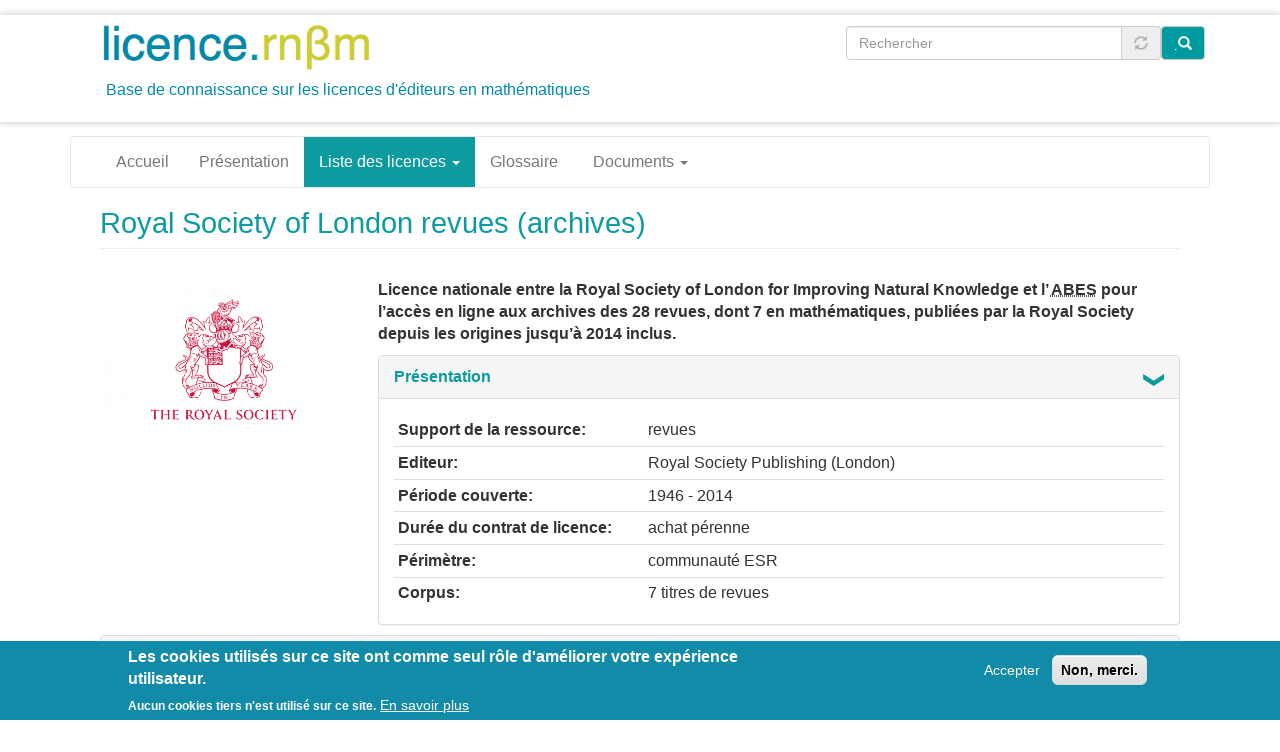

--- FILE ---
content_type: text/html; charset=UTF-8
request_url: https://licence.rnbm.org/licence/rsl-revues-istex/
body_size: 13828
content:


<!-- THEME DEBUG -->
<!-- THEME HOOK: 'html' -->
<!-- FILE NAME SUGGESTIONS:
   * html--node--518.html.twig
   * html--node--%.html.twig
   * html--node.html.twig
   x html.html.twig
-->
<!-- BEGIN OUTPUT from 'themes/contrib/bootstrap/templates/system/html.html.twig' -->
<!DOCTYPE html>
<html  lang="fr" dir="ltr" prefix="content: http://purl.org/rss/1.0/modules/content/  dc: http://purl.org/dc/terms/  foaf: http://xmlns.com/foaf/0.1/  og: http://ogp.me/ns#  rdfs: http://www.w3.org/2000/01/rdf-schema#  schema: http://schema.org/  sioc: http://rdfs.org/sioc/ns#  sioct: http://rdfs.org/sioc/types#  skos: http://www.w3.org/2004/02/skos/core#  xsd: http://www.w3.org/2001/XMLSchema# ">
  <head>
    <meta charset="utf-8" />
<link rel="canonical" href="https://licence.rnbm.org/licence/rsl-revues-istex" />
<meta name="Generator" content="Drupal 9 (https://www.drupal.org)" />
<meta name="MobileOptimized" content="width" />
<meta name="HandheldFriendly" content="true" />
<meta name="viewport" content="width=device-width, initial-scale=1.0" />
<style>div#sliding-popup, div#sliding-popup .eu-cookie-withdraw-banner, .eu-cookie-withdraw-tab {background: #118ba8} div#sliding-popup.eu-cookie-withdraw-wrapper { background: transparent; } #sliding-popup h1, #sliding-popup h2, #sliding-popup h3, #sliding-popup p, #sliding-popup label, #sliding-popup div, .eu-cookie-compliance-more-button, .eu-cookie-compliance-secondary-button, .eu-cookie-withdraw-tab { color: #ffffff;} .eu-cookie-withdraw-tab { border-color: #ffffff;}</style>
<link rel="icon" href="/sites/default/files/favicon.png" type="image/png" />

    <title>Royal Society of London revues (archives) | licence.rnßm</title>
    <link rel="stylesheet" media="all" href="/core/assets/vendor/jquery.ui/themes/base/core.css?rwv4s7" />
<link rel="stylesheet" media="all" href="/core/assets/vendor/jquery.ui/themes/base/autocomplete.css?rwv4s7" />
<link rel="stylesheet" media="all" href="/core/assets/vendor/jquery.ui/themes/base/menu.css?rwv4s7" />
<link rel="stylesheet" media="all" href="/core/modules/system/css/components/align.module.css?rwv4s7" />
<link rel="stylesheet" media="all" href="/core/modules/system/css/components/fieldgroup.module.css?rwv4s7" />
<link rel="stylesheet" media="all" href="/core/modules/system/css/components/container-inline.module.css?rwv4s7" />
<link rel="stylesheet" media="all" href="/core/modules/system/css/components/clearfix.module.css?rwv4s7" />
<link rel="stylesheet" media="all" href="/core/modules/system/css/components/details.module.css?rwv4s7" />
<link rel="stylesheet" media="all" href="/core/modules/system/css/components/hidden.module.css?rwv4s7" />
<link rel="stylesheet" media="all" href="/core/modules/system/css/components/item-list.module.css?rwv4s7" />
<link rel="stylesheet" media="all" href="/core/modules/system/css/components/js.module.css?rwv4s7" />
<link rel="stylesheet" media="all" href="/core/modules/system/css/components/nowrap.module.css?rwv4s7" />
<link rel="stylesheet" media="all" href="/core/modules/system/css/components/position-container.module.css?rwv4s7" />
<link rel="stylesheet" media="all" href="/core/modules/system/css/components/progress.module.css?rwv4s7" />
<link rel="stylesheet" media="all" href="/core/modules/system/css/components/reset-appearance.module.css?rwv4s7" />
<link rel="stylesheet" media="all" href="/core/modules/system/css/components/resize.module.css?rwv4s7" />
<link rel="stylesheet" media="all" href="/core/modules/system/css/components/sticky-header.module.css?rwv4s7" />
<link rel="stylesheet" media="all" href="/core/modules/system/css/components/system-status-counter.css?rwv4s7" />
<link rel="stylesheet" media="all" href="/core/modules/system/css/components/system-status-report-counters.css?rwv4s7" />
<link rel="stylesheet" media="all" href="/core/modules/system/css/components/system-status-report-general-info.css?rwv4s7" />
<link rel="stylesheet" media="all" href="/core/modules/system/css/components/tablesort.module.css?rwv4s7" />
<link rel="stylesheet" media="all" href="/core/modules/system/css/components/tree-child.module.css?rwv4s7" />
<link rel="stylesheet" media="all" href="/modules/contrib/eu_cookie_compliance/css/eu_cookie_compliance.css?rwv4s7" />
<link rel="stylesheet" media="all" href="/core/assets/vendor/jquery.ui/themes/base/theme.css?rwv4s7" />
<link rel="stylesheet" media="all" href="/modules/contrib/extlink/extlink.css?rwv4s7" />
<link rel="stylesheet" media="all" href="/modules/contrib/search_api_autocomplete/css/search_api_autocomplete.css?rwv4s7" />
<link rel="stylesheet" media="all" href="https://cdn.jsdelivr.net/npm/bootstrap@3.4.1/dist/css/bootstrap.css" integrity="sha256-0XAFLBbK7DgQ8t7mRWU5BF2OMm9tjtfH945Z7TTeNIo=" crossorigin="anonymous" />
<link rel="stylesheet" media="all" href="https://cdn.jsdelivr.net/npm/@unicorn-fail/drupal-bootstrap-styles@0.0.2/dist/3.4.0/8.x-3.x/drupal-bootstrap.css" integrity="sha512-j4mdyNbQqqp+6Q/HtootpbGoc2ZX0C/ktbXnauPFEz7A457PB6le79qasOBVcrSrOBtGAm0aVU2SOKFzBl6RhA==" crossorigin="anonymous" />
<link rel="stylesheet" media="all" href="/themes/contrib/licencernbm/css/style.css?rwv4s7" />

    <script src="/core/assets/vendor/modernizr/modernizr.min.js?v=3.11.7"></script>
<script src="/core/misc/modernizr-additional-tests.js?v=3.11.7"></script>

  </head>
  <body class="path-node page-node-type-licence-contrat-test has-glyphicons">
    <a href="#main-content" class="visually-hidden focusable skip-link">
      Aller au contenu principal
    </a>
    
    

<!-- THEME DEBUG -->
<!-- THEME HOOK: 'off_canvas_page_wrapper' -->
<!-- BEGIN OUTPUT from 'core/modules/system/templates/off-canvas-page-wrapper.html.twig' -->
  <div class="dialog-off-canvas-main-canvas" data-off-canvas-main-canvas>
    

<!-- THEME DEBUG -->
<!-- THEME HOOK: 'page' -->
<!-- FILE NAME SUGGESTIONS:
   * page--node--518.html.twig
   * page--node--%.html.twig
   * page--node.html.twig
   x page.html.twig
-->
<!-- BEGIN OUTPUT from 'themes/contrib/licencernbm/templates/system/page.html.twig' -->
            	<div id="entete" class="container-fluid">
        	<div id="navbar_top" class="navbar container">
         		 

<!-- THEME DEBUG -->
<!-- THEME HOOK: 'region' -->
<!-- FILE NAME SUGGESTIONS:
   x region--navigation-top.html.twig
   * region.html.twig
-->
<!-- BEGIN OUTPUT from 'themes/contrib/licencernbm/templates/system/region--navigation-top.html.twig' -->
  <div class="region region-navigation-top row">
    

<!-- THEME DEBUG -->
<!-- THEME HOOK: 'block' -->
<!-- FILE NAME SUGGESTIONS:
   * block--licencernbm-branding.html.twig
   x block--system-branding-block.html.twig
   * block--system.html.twig
   * block.html.twig
-->
<!-- BEGIN OUTPUT from 'themes/contrib/licencernbm/templates/block/block--system-branding-block.html.twig' -->
<section class="col-md-7">
      <a class="logo navbar-btn pull-left" href="/" title="Accueil" rel="home">
      <img src="/themes/contrib/licencernbm/logo-licence_rnbm_V4_1.png" alt="Accueil" />
    </a>
          <p class="navbar-text">Base de connaissance sur les licences d'éditeurs en mathématiques</p>
  </section>

<!-- END OUTPUT from 'themes/contrib/licencernbm/templates/block/block--system-branding-block.html.twig' -->



<!-- THEME DEBUG -->
<!-- THEME HOOK: 'block' -->
<!-- FILE NAME SUGGESTIONS:
   x block--formulaireexposesearch-api-server-defaultpage-1.html.twig
   * block--views-exposed-filter-block--search-api-server-default-page-1.html.twig
   * block--views-exposed-filter-block.html.twig
   * block--views.html.twig
   * block.html.twig
-->
<!-- BEGIN OUTPUT from 'themes/contrib/licencernbm/templates/block/block--formulaireexposesearch-api-server-defaultpage-1.html.twig' -->
<section class="views-exposed-form block block-views block-views-exposed-filter-blocksearch-api-server-default-page-1 clearfix col-md-5" data-drupal-selector="views-exposed-form-search-api-server-default-page-1" id="block-formulaireexposesearch-api-server-defaultpage-1">
  
    

      

<!-- THEME DEBUG -->
<!-- THEME HOOK: 'form' -->
<!-- BEGIN OUTPUT from 'core/modules/system/templates/form.html.twig' -->
<form action="/trouver" method="get" id="views-exposed-form-search-api-server-default-page-1" accept-charset="UTF-8">
  

<!-- THEME DEBUG -->
<!-- THEME HOOK: 'views_exposed_form' -->
<!-- BEGIN OUTPUT from 'themes/contrib/bootstrap/templates/views/views-exposed-form.html.twig' -->
<div class="form--inline form-inline clearfix">
  

<!-- THEME DEBUG -->
<!-- THEME HOOK: 'form_element' -->
<!-- BEGIN OUTPUT from 'themes/contrib/bootstrap/templates/input/form-element.html.twig' -->
<div class="form-item js-form-item form-type-search-api-autocomplete js-form-type-search-api-autocomplete form-item-search-api-fulltext js-form-item-search-api-fulltext form-no-label form-group form-autocomplete">
  
  
  

<!-- THEME DEBUG -->
<!-- THEME HOOK: 'input__textfield' -->
<!-- FILE NAME SUGGESTIONS:
   * input--textfield.html.twig
   * input--form-control--textfield.html.twig
   x input--form-control.html.twig
   * input.html.twig
-->
<!-- BEGIN OUTPUT from 'themes/contrib/bootstrap/templates/input/input--form-control.html.twig' -->
<div class="input-group"><input placeholder="Rechercher" data-drupal-selector="edit-search-api-fulltext" data-search-api-autocomplete-search="search_api_server_default" class="form-autocomplete form-text form-control" data-autocomplete-path="/search_api_autocomplete/search_api_server_default?display=page_1&amp;&amp;filter=search_api_fulltext" type="text" id="edit-search-api-fulltext" name="search_api_fulltext" value="" size="30" maxlength="128" /><span class="input-group-addon"><span class="icon glyphicon glyphicon-refresh ajax-progress ajax-progress-throbber" aria-hidden="true"></span></span></div>
<!-- END OUTPUT from 'themes/contrib/bootstrap/templates/input/input--form-control.html.twig' -->



  
  
  </div>

<!-- END OUTPUT from 'themes/contrib/bootstrap/templates/input/form-element.html.twig' -->



<!-- THEME DEBUG -->
<!-- THEME HOOK: 'container' -->
<!-- BEGIN OUTPUT from 'themes/contrib/bootstrap/templates/system/container.html.twig' -->
<div data-drupal-selector="edit-actions" class="form-actions form-group js-form-wrapper form-wrapper" id="edit-actions">

<!-- THEME DEBUG -->
<!-- THEME HOOK: 'input__submit' -->
<!-- FILE NAME SUGGESTIONS:
   * input--submit.html.twig
   * input--button--submit.html.twig
   x input--button.html.twig
   * input.html.twig
-->
<!-- BEGIN OUTPUT from 'themes/contrib/bootstrap/templates/input/input--button.html.twig' -->
<button data-drupal-selector="edit-submit-search-api-server-default" class="button js-form-submit form-submit btn-default btn" type="submit" id="edit-submit-search-api-server-default" value="." name="">.</button>
<!-- END OUTPUT from 'themes/contrib/bootstrap/templates/input/input--button.html.twig' -->

</div>

<!-- END OUTPUT from 'themes/contrib/bootstrap/templates/system/container.html.twig' -->


</div>

<!-- END OUTPUT from 'themes/contrib/bootstrap/templates/views/views-exposed-form.html.twig' -->


</form>

<!-- END OUTPUT from 'core/modules/system/templates/form.html.twig' -->


  </section>


<!-- END OUTPUT from 'themes/contrib/licencernbm/templates/block/block--formulaireexposesearch-api-server-defaultpage-1.html.twig' -->


  </div>

<!-- END OUTPUT from 'themes/contrib/licencernbm/templates/system/region--navigation-top.html.twig' -->


        	</div>
	</div>
          <header class="navbar navbar-default container" id="navbar" role="banner">
            
            <div class="navbar-header">
        
                          <button type="button" class="navbar-toggle" data-toggle="collapse" data-target="#navbar-collapse">
            <span class="sr-only">Toggle navigation</span>
            <span class="icon-bar"></span>
            <span class="icon-bar"></span>
            <span class="icon-bar"></span>
          </button>
              </div>

                    <div id="navbar-collapse" class="navbar-collapse collapse">
          

<!-- THEME DEBUG -->
<!-- THEME HOOK: 'region' -->
<!-- FILE NAME SUGGESTIONS:
   * region--navigation-collapsible.html.twig
   x region.html.twig
-->
<!-- BEGIN OUTPUT from 'themes/contrib/bootstrap/templates/system/region.html.twig' -->
  <div class="region region-navigation-collapsible">
    

<!-- THEME DEBUG -->
<!-- THEME HOOK: 'block' -->
<!-- FILE NAME SUGGESTIONS:
   * block--licencernbm-main-menu.html.twig
   x block--system-menu-block--main.html.twig
   * block--system-menu-block.html.twig
   * block--system.html.twig
   * block.html.twig
-->
<!-- BEGIN OUTPUT from 'themes/contrib/bootstrap/templates/block/block--system-menu-block--main.html.twig' -->
<nav role="navigation" aria-labelledby="block-licencernbm-main-menu-menu" id="block-licencernbm-main-menu">
            <h2 class="sr-only" id="block-licencernbm-main-menu-menu">Navigation principale</h2>

      

<!-- THEME DEBUG -->
<!-- THEME HOOK: 'menu__main' -->
<!-- FILE NAME SUGGESTIONS:
   x menu--main.html.twig
   x menu--main.html.twig
   * menu.html.twig
-->
<!-- BEGIN OUTPUT from 'themes/contrib/bootstrap/templates/menu/menu--main.html.twig' -->

      <ul class="menu menu--main nav navbar-nav">
                      <li class="first">
                                        <a href="/" data-drupal-link-system-path="&lt;front&gt;">Accueil</a>
              </li>
                      <li>
                                        <a href="/presentation" title="Les objectifs du site - L&#039;équipe" data-drupal-link-system-path="node/631">Présentation</a>
              </li>
                      <li class="expanded dropdown active active-trail">
                                                                    <a href="/licence" class="dropdown-toggle active-trail" data-toggle="dropdown" data-drupal-link-system-path="licence">Liste des licences <span class="caret"></span></a>
                        <ul class="dropdown-menu">
                      <li class="active active-trail first last">
                                        <a href="/licence" class="active-trail" data-drupal-link-system-path="licence">Liste des licences</a>
              </li>
        </ul>
  
              </li>
                      <li>
                                        <a href="/glossaire" data-drupal-link-system-path="glossaire">Glossaire</a>
              </li>
                      <li class="expanded dropdown last">
                                                                    <span class="navbar-text dropdown-toggle" data-toggle="dropdown">Documents <span class="caret"></span></span>
                        <ul class="dropdown-menu">
                      <li class="first">
                                        <a href="/documents/synthese-portico" data-drupal-link-system-path="node/629">Conditions d&#039;utilisation de Portico</a>
              </li>
                      <li class="last">
                                        <a href="/documents/synthese-lockss" title="Fonctionnement d&#039;un réseau LOCKSS/CLOCKSS" data-drupal-link-system-path="node/679">Fonctionnement d&#039;un réseau LOCKSS/CLOCKSS</a>
              </li>
        </ul>
  
              </li>
        </ul>
  

<!-- END OUTPUT from 'themes/contrib/bootstrap/templates/menu/menu--main.html.twig' -->


  </nav>

<!-- END OUTPUT from 'themes/contrib/bootstrap/templates/block/block--system-menu-block--main.html.twig' -->


  </div>

<!-- END OUTPUT from 'themes/contrib/bootstrap/templates/system/region.html.twig' -->


        </div>
                </header>
  
  <div role="main" class="main-container container js-quickedit-main-content">
    <div class="row">

            
            
                  <section class="col-sm-12">

                                      <div class="highlighted">

<!-- THEME DEBUG -->
<!-- THEME HOOK: 'region' -->
<!-- FILE NAME SUGGESTIONS:
   * region--highlighted.html.twig
   x region.html.twig
-->
<!-- BEGIN OUTPUT from 'themes/contrib/bootstrap/templates/system/region.html.twig' -->
  <div class="region region-highlighted">
    

<!-- THEME DEBUG -->
<!-- THEME HOOK: 'block' -->
<!-- FILE NAME SUGGESTIONS:
   * block--licencernbm-messages.html.twig
   x block--system-messages-block.html.twig
   * block--system.html.twig
   * block.html.twig
-->
<!-- BEGIN OUTPUT from 'core/modules/system/templates/block--system-messages-block.html.twig' -->
<div data-drupal-messages-fallback class="hidden"></div>

<!-- END OUTPUT from 'core/modules/system/templates/block--system-messages-block.html.twig' -->


  </div>

<!-- END OUTPUT from 'themes/contrib/bootstrap/templates/system/region.html.twig' -->

</div>
                  
                                      

<!-- THEME DEBUG -->
<!-- THEME HOOK: 'region' -->
<!-- FILE NAME SUGGESTIONS:
   * region--help.html.twig
   x region.html.twig
-->
<!-- BEGIN OUTPUT from 'themes/contrib/bootstrap/templates/system/region.html.twig' -->

<!-- END OUTPUT from 'themes/contrib/bootstrap/templates/system/region.html.twig' -->


                  
                          <a id="main-content"></a>
          

<!-- THEME DEBUG -->
<!-- THEME HOOK: 'region' -->
<!-- FILE NAME SUGGESTIONS:
   * region--content.html.twig
   x region.html.twig
-->
<!-- BEGIN OUTPUT from 'themes/contrib/bootstrap/templates/system/region.html.twig' -->
  <div class="region region-content">
    

<!-- THEME DEBUG -->
<!-- THEME HOOK: 'block' -->
<!-- FILE NAME SUGGESTIONS:
   * block--licencernbm-page-title.html.twig
   x block--page-title-block.html.twig
   * block--core.html.twig
   * block.html.twig
-->
<!-- BEGIN OUTPUT from 'themes/contrib/bootstrap/templates/block/block--page-title-block.html.twig' -->
  

<!-- THEME DEBUG -->
<!-- THEME HOOK: 'page_title' -->
<!-- BEGIN OUTPUT from 'themes/contrib/bootstrap/templates/system/page-title.html.twig' -->
  <h1 class="page-header">

<!-- THEME DEBUG -->
<!-- THEME HOOK: 'field' -->
<!-- FILE NAME SUGGESTIONS:
   * field--node--title--licence-contrat-test.html.twig
   x field--node--title.html.twig
   * field--node--licence-contrat-test.html.twig
   * field--title.html.twig
   * field--string.html.twig
   * field.html.twig
-->
<!-- BEGIN OUTPUT from 'core/modules/node/templates/field--node--title.html.twig' -->

<span>Royal Society of London revues (archives)</span>

<!-- END OUTPUT from 'core/modules/node/templates/field--node--title.html.twig' -->

</h1>

<!-- END OUTPUT from 'themes/contrib/bootstrap/templates/system/page-title.html.twig' -->



<!-- END OUTPUT from 'themes/contrib/bootstrap/templates/block/block--page-title-block.html.twig' -->



<!-- THEME DEBUG -->
<!-- THEME HOOK: 'node' -->
<!-- FILE NAME SUGGESTIONS:
   * node--518--full.html.twig
   * node--518.html.twig
   x node--licence-contrat-test--full.html.twig
   * node--licence-contrat-test.html.twig
   * node--full.html.twig
   * node.html.twig
-->
<!-- BEGIN OUTPUT from 'themes/contrib/licencernbm/templates/node/node--licence-contrat-test--full.html.twig' -->
<article data-history-node-id="518" role="article" about="/licence/rsl-revues-istex" class="licence-contrat-test full clearfix">

  
    

  

<div class="row">
<div class="col-md-3">


<!-- THEME DEBUG -->
<!-- THEME HOOK: 'field' -->
<!-- FILE NAME SUGGESTIONS:
   * field--node--field-logo--licence-contrat-test.html.twig
   * field--node--field-logo.html.twig
   * field--node--licence-contrat-test.html.twig
   * field--field-logo.html.twig
   * field--entity-reference.html.twig
   x field.html.twig
-->
<!-- BEGIN OUTPUT from 'themes/contrib/bootstrap/templates/field/field.html.twig' -->

            <div class="field field--name-field-logo field--type-entity-reference field--label-hidden field--item">

<!-- THEME DEBUG -->
<!-- THEME HOOK: 'media' -->
<!-- FILE NAME SUGGESTIONS:
   * media--source-image.html.twig
   * media--logos-licence--default.html.twig
   * media--logos-licence.html.twig
   * media--default.html.twig
   x media.html.twig
-->
<!-- BEGIN OUTPUT from 'core/modules/media/templates/media.html.twig' -->
<div>
  
  

<!-- THEME DEBUG -->
<!-- THEME HOOK: 'field' -->
<!-- FILE NAME SUGGESTIONS:
   * field--media--field-media-image-1--logos-licence.html.twig
   * field--media--field-media-image-1.html.twig
   * field--media--logos-licence.html.twig
   * field--field-media-image-1.html.twig
   * field--image.html.twig
   x field.html.twig
-->
<!-- BEGIN OUTPUT from 'themes/contrib/bootstrap/templates/field/field.html.twig' -->

  <div class="field field--name-field-media-image-1 field--type-image field--label-visually_hidden">
    <div class="field--label sr-only">Image</div>
              <div class="field--item">

<!-- THEME DEBUG -->
<!-- THEME HOOK: 'image_formatter' -->
<!-- BEGIN OUTPUT from 'core/modules/image/templates/image-formatter.html.twig' -->
  

<!-- THEME DEBUG -->
<!-- THEME HOOK: 'image_style' -->
<!-- BEGIN OUTPUT from 'core/modules/image/templates/image-style.html.twig' -->


<!-- THEME DEBUG -->
<!-- THEME HOOK: 'image' -->
<!-- BEGIN OUTPUT from 'themes/contrib/bootstrap/templates/system/image.html.twig' -->
<img loading="lazy" src="/sites/default/files/styles/large/public/licences/logos/TheRoyalSociety.png?itok=tCpP3xz3" width="480" height="288" alt="The Royal Society" typeof="foaf:Image" class="img-responsive" />

<!-- END OUTPUT from 'themes/contrib/bootstrap/templates/system/image.html.twig' -->



<!-- END OUTPUT from 'core/modules/image/templates/image-style.html.twig' -->



<!-- END OUTPUT from 'core/modules/image/templates/image-formatter.html.twig' -->

</div>
          </div>

<!-- END OUTPUT from 'themes/contrib/bootstrap/templates/field/field.html.twig' -->


</div>

<!-- END OUTPUT from 'core/modules/media/templates/media.html.twig' -->

</div>
      
<!-- END OUTPUT from 'themes/contrib/bootstrap/templates/field/field.html.twig' -->


</div>
<div class="col-md-9">
	<p>

<!-- THEME DEBUG -->
<!-- THEME HOOK: 'field' -->
<!-- FILE NAME SUGGESTIONS:
   * field--node--field-description-courte--licence-contrat-test.html.twig
   * field--node--field-description-courte.html.twig
   * field--node--licence-contrat-test.html.twig
   * field--field-description-courte.html.twig
   * field--text-long.html.twig
   x field.html.twig
-->
<!-- BEGIN OUTPUT from 'themes/contrib/bootstrap/templates/field/field.html.twig' -->

            <div class="field field--name-field-description-courte field--type-text-long field--label-hidden field--item"><p>Licence nationale entre la Royal Society of London for Improving Natural Knowledge et l’<!-- THEME DEBUG -->
<!-- THEME HOOK: 'glossify_tooltip' -->
<!-- BEGIN OUTPUT from 'modules/contrib/glossify/templates/glossify-tooltip.html.twig' -->
<abbr tabindex="0" title="Agence bibliographique de l'enseignement supérieur" class="glossify-tooltip-tip" lang="fr" xml:lang="fr">ABES</abbr>

<!-- END OUTPUT from 'modules/contrib/glossify/templates/glossify-tooltip.html.twig' --> pour l’accès en ligne aux archives des 28 revues, dont 7 en mathématiques, publiées par la Royal Society depuis les origines jusqu’à 2014 inclus.</p>
</div>
      
<!-- END OUTPUT from 'themes/contrib/bootstrap/templates/field/field.html.twig' -->

</p>
	<div class="group_presentation">
	

<!-- THEME DEBUG -->
<!-- THEME HOOK: 'details' -->
<!-- FILE NAME SUGGESTIONS:
   x bootstrap-panel.html.twig
   * details.html.twig
-->
<!-- BEGIN OUTPUT from 'themes/contrib/bootstrap/templates/bootstrap/bootstrap-panel.html.twig' -->
<div class="js-form-wrapper form-wrapper form-item js-form-item panel panel-default" id="bootstrap-panel">

              <div class="panel-heading">
                          <a aria-controls="bootstrap-panel--content" aria-expanded="true" aria-pressed="true" data-toggle="collapse" role="button" class="panel-title" href="#bootstrap-panel--content">Présentation</a>
              </div>
      
            
    
    <div id="bootstrap-panel--content" class="panel-body panel-collapse collapse fade in">
            

<!-- THEME DEBUG -->
<!-- THEME HOOK: 'field' -->
<!-- FILE NAME SUGGESTIONS:
   * field--node--field-support-de-la-ressource--licence-contrat-test.html.twig
   * field--node--field-support-de-la-ressource.html.twig
   * field--node--licence-contrat-test.html.twig
   * field--field-support-de-la-ressource.html.twig
   * field--list-string.html.twig
   x field.html.twig
-->
<!-- BEGIN OUTPUT from 'themes/contrib/bootstrap/templates/field/field.html.twig' -->

  <div class="field field--name-field-support-de-la-ressource field--type-list-string field--label-inline">
    <div class="field--label">Support de la ressource</div>
          <div class="field--items">
              <div class="field--item">revues</div>
              </div>
      </div>

<!-- END OUTPUT from 'themes/contrib/bootstrap/templates/field/field.html.twig' -->



<!-- THEME DEBUG -->
<!-- THEME HOOK: 'field' -->
<!-- FILE NAME SUGGESTIONS:
   * field--node--field-mot-cle-editeur--licence-contrat-test.html.twig
   * field--node--field-mot-cle-editeur.html.twig
   * field--node--licence-contrat-test.html.twig
   * field--field-mot-cle-editeur.html.twig
   * field--entity-reference.html.twig
   x field.html.twig
-->
<!-- BEGIN OUTPUT from 'themes/contrib/bootstrap/templates/field/field.html.twig' -->

  <div class="field field--name-field-mot-cle-editeur field--type-entity-reference field--label-inline">
    <div class="field--label">Editeur</div>
              <div class="field--item">Royal Society Publishing (London)</div>
          </div>

<!-- END OUTPUT from 'themes/contrib/bootstrap/templates/field/field.html.twig' -->



<!-- THEME DEBUG -->
<!-- THEME HOOK: 'field' -->
<!-- FILE NAME SUGGESTIONS:
   * field--node--field-p-riode-couverte--licence-contrat-test.html.twig
   * field--node--field-p-riode-couverte.html.twig
   * field--node--licence-contrat-test.html.twig
   * field--field-p-riode-couverte.html.twig
   * field--string.html.twig
   x field.html.twig
-->
<!-- BEGIN OUTPUT from 'themes/contrib/bootstrap/templates/field/field.html.twig' -->

  <div class="field field--name-field-p-riode-couverte field--type-string field--label-inline">
    <div class="field--label">Période couverte</div>
              <div class="field--item">1946 - 2014</div>
          </div>

<!-- END OUTPUT from 'themes/contrib/bootstrap/templates/field/field.html.twig' -->



<!-- THEME DEBUG -->
<!-- THEME HOOK: 'field' -->
<!-- FILE NAME SUGGESTIONS:
   * field--node--field-dur-e-du-contrat--licence-contrat-test.html.twig
   * field--node--field-dur-e-du-contrat.html.twig
   * field--node--licence-contrat-test.html.twig
   * field--field-dur-e-du-contrat.html.twig
   * field--string.html.twig
   x field.html.twig
-->
<!-- BEGIN OUTPUT from 'themes/contrib/bootstrap/templates/field/field.html.twig' -->

  <div class="field field--name-field-dur-e-du-contrat field--type-string field--label-inline">
    <div class="field--label">Durée du contrat de licence</div>
              <div class="field--item">achat pérenne</div>
          </div>

<!-- END OUTPUT from 'themes/contrib/bootstrap/templates/field/field.html.twig' -->



<!-- THEME DEBUG -->
<!-- THEME HOOK: 'field' -->
<!-- FILE NAME SUGGESTIONS:
   * field--node--field-perimetre--licence-contrat-test.html.twig
   * field--node--field-perimetre.html.twig
   * field--node--licence-contrat-test.html.twig
   * field--field-perimetre.html.twig
   * field--string-long.html.twig
   x field.html.twig
-->
<!-- BEGIN OUTPUT from 'themes/contrib/bootstrap/templates/field/field.html.twig' -->

  <div class="field field--name-field-perimetre field--type-string-long field--label-inline">
    <div class="field--label">Périmètre</div>
              <div class="field--item">communauté ESR</div>
          </div>

<!-- END OUTPUT from 'themes/contrib/bootstrap/templates/field/field.html.twig' -->



<!-- THEME DEBUG -->
<!-- THEME HOOK: 'field' -->
<!-- FILE NAME SUGGESTIONS:
   * field--node--field-corpus--licence-contrat-test.html.twig
   * field--node--field-corpus.html.twig
   * field--node--licence-contrat-test.html.twig
   * field--field-corpus.html.twig
   * field--text-long.html.twig
   x field.html.twig
-->
<!-- BEGIN OUTPUT from 'themes/contrib/bootstrap/templates/field/field.html.twig' -->

  <div class="field field--name-field-corpus field--type-text-long field--label-inline">
    <div class="field--label">Corpus</div>
              <div class="field--item"><p>7 titres de revues</p>
</div>
          </div>

<!-- END OUTPUT from 'themes/contrib/bootstrap/templates/field/field.html.twig' -->


          </div>
  
    
</div>

<!-- END OUTPUT from 'themes/contrib/bootstrap/templates/bootstrap/bootstrap-panel.html.twig' -->


	</div>
</div>
</div>
<p><p>

  <div class="content">





    

<!-- THEME DEBUG -->
<!-- THEME HOOK: 'details' -->
<!-- FILE NAME SUGGESTIONS:
   x bootstrap-panel.html.twig
   * details.html.twig
-->
<!-- BEGIN OUTPUT from 'themes/contrib/bootstrap/templates/bootstrap/bootstrap-panel.html.twig' -->
<div class="hcollapse js-form-wrapper form-wrapper form-item js-form-item panel panel-default" id="node-licence-contrat-test-full-group-clauses-abonnement">

              <div class="panel-heading">
                          <a aria-controls="node-licence-contrat-test-full-group-clauses-abonnement--content" aria-expanded="false" aria-pressed="false" data-toggle="collapse" role="button" class="panel-title" href="#node-licence-contrat-test-full-group-clauses-abonnement--content">Clauses d'abonnement</a>
              </div>
      
            
    
    <div id="node-licence-contrat-test-full-group-clauses-abonnement--content" class="panel-body panel-collapse collapse fade">
            

<!-- THEME DEBUG -->
<!-- THEME HOOK: 'field' -->
<!-- FILE NAME SUGGESTIONS:
   * field--node--field-clauses-d-abonnement-resum--licence-contrat-test.html.twig
   * field--node--field-clauses-d-abonnement-resum.html.twig
   * field--node--licence-contrat-test.html.twig
   * field--field-clauses-d-abonnement-resum.html.twig
   * field--text-long.html.twig
   x field.html.twig
-->
<!-- BEGIN OUTPUT from 'themes/contrib/bootstrap/templates/field/field.html.twig' -->

  <div class="field field--name-field-clauses-d-abonnement-resum field--type-text-long field--label-above">
    <div class="field--label">Résumé</div>
              <div class="field--item"><p>La <!-- THEME DEBUG -->
<!-- THEME HOOK: 'glossify_tooltip' -->
<!-- BEGIN OUTPUT from 'modules/contrib/glossify/templates/glossify-tooltip.html.twig' -->
<abbr tabindex="0" title="licence négociée et signée par une seule institution pour un accès ouvert à tout le territoire (gestion des accès par le contresignataire), dont : les licences nationales ISTEX, les licences nationales INSMI-RNBM." class="glossify-tooltip-tip" lang="fr" xml:lang="fr">licence nationale</abbr>

<!-- END OUTPUT from 'modules/contrib/glossify/templates/glossify-tooltip.html.twig' --> entre la Royal Society of London for Improving Natural Knowledge et l’<!-- THEME DEBUG -->
<!-- THEME HOOK: 'glossify_tooltip' -->
<!-- BEGIN OUTPUT from 'modules/contrib/glossify/templates/glossify-tooltip.html.twig' -->
<abbr tabindex="0" title="Agence bibliographique de l'enseignement supérieur" class="glossify-tooltip-tip" lang="fr" xml:lang="fr">ABES</abbr>

<!-- END OUTPUT from 'modules/contrib/glossify/templates/glossify-tooltip.html.twig' --> a été signée dans le cadre du projet Bibliothèque Scientifique Numérique (<!-- THEME DEBUG -->
<!-- THEME HOOK: 'glossify_tooltip' -->
<!-- BEGIN OUTPUT from 'modules/contrib/glossify/templates/glossify-tooltip.html.twig' -->
<abbr tabindex="0" title="Bibliothèque scientifique numérique " class="glossify-tooltip-tip" lang="fr" xml:lang="fr">BSN</abbr>

<!-- END OUTPUT from 'modules/contrib/glossify/templates/glossify-tooltip.html.twig' -->).</p>
<p>L’accès est réservé à tous les établissements publics français (situés ou non sur le territoire français) ayant des missions d’enseignement supérieur et/ou de recherche, les établissements d’enseignement supérieur privés, la <!-- THEME DEBUG -->
<!-- THEME HOOK: 'glossify_tooltip' -->
<!-- BEGIN OUTPUT from 'modules/contrib/glossify/templates/glossify-tooltip.html.twig' -->
<abbr tabindex="0" title="Bibliothèque nationale de France " class="glossify-tooltip-tip" lang="fr" xml:lang="fr">BnF</abbr>

<!-- END OUTPUT from 'modules/contrib/glossify/templates/glossify-tooltip.html.twig' -->, la <!-- THEME DEBUG -->
<!-- THEME HOOK: 'glossify_tooltip' -->
<!-- BEGIN OUTPUT from 'modules/contrib/glossify/templates/glossify-tooltip.html.twig' -->
<abbr tabindex="0" title="Bibliothèque publique d'information" class="glossify-tooltip-tip" lang="fr" xml:lang="fr">BPI</abbr>

<!-- END OUTPUT from 'modules/contrib/glossify/templates/glossify-tooltip.html.twig' --> et toutes les bibliothèques publiques.</p>
<p>L'accès s'opère via la plate-forme <a href="https://www.istex.fr/"><span class="lexicon-term" title="Initiative d’excellence de l’Information Scientifique et Technique (projet)"><abbr title="Initiative d’excellence de l’Information Scientifique et Technique (projet)">ISTEX</abbr></span></a>. A compter du 1er janvier 2019, une adhésion à <!-- THEME DEBUG -->
<!-- THEME HOOK: 'glossify_tooltip' -->
<!-- BEGIN OUTPUT from 'modules/contrib/glossify/templates/glossify-tooltip.html.twig' -->
<abbr tabindex="0" title="Initiative d’excellence en information scientifique et technique" class="glossify-tooltip-tip" lang="fr" xml:lang="fr">ISTEX</abbr>

<!-- END OUTPUT from 'modules/contrib/glossify/templates/glossify-tooltip.html.twig' --> est nécessaire pour bénéficier des services de la plateforme comme la fouille de textes (<a href="https://stp.abes.fr/node/57500/edit?origine=LicencesNationales">cf. modalités d'adhésion</a>) ; la lecture des articles reste gratuite.</p>
<p>L'accès distant au <a href="https://royalsociety.org/journals/#all-journals">site de l'éditeur</a> est accordé, à titre gratuit, pour une durée de 5 ans, soit jusqu'au 25 septembre 2022. Cet accès n'a pas été encore été coupé. Depuis 2020, les revues de la RSL ont été versées sur le site ISTEX.</p>
<p><span class="author-a-bt6xz65zjz75zz69zz85ztujz72zvkz81z"><abbr class="glossify-tooltip-tip" lang="" title="American Institute of Mathematical Sciences " xml:lang="" xml:lang="">RSL</abbr> a choisi <!-- THEME DEBUG -->
<!-- THEME HOOK: 'glossify_tooltip' -->
<!-- BEGIN OUTPUT from 'modules/contrib/glossify/templates/glossify-tooltip.html.twig' -->
<abbr tabindex="0" title="Plateforme d'archive numérique non publique (dark archive) créée par JSTOR en 2002. La plateforme &quot; Portico Archive&quot; est destinée à préserver de manière pérenne les revues électroniques, les e-books ou autres ressources numériques (inclus ressources numérisées) et à les rendre accessibles aux institutions adhérentes au programme Portico sous certaines conditions. " class="glossify-tooltip-tip" lang="fr" xml:lang="fr">Portico</abbr>

<!-- END OUTPUT from 'modules/contrib/glossify/templates/glossify-tooltip.html.twig' --> et <abbr class="glossify-tooltip-tip" lang="" title="Controlled LOCKSS (Lots of copies keep stuff safe)&lt;br /&gt;&lt;br /&gt;&#10;            Programme d'archivage pérenne de ressources électroniques&lt;br /&gt;&lt;br /&gt;&#10;            basé sur le programme LOCKSS permettant aux éditeurs qui y&lt;br /&gt;&lt;br /&gt;&#10;            participent de garantir l'accès pérenne aux ressources pour&lt;br /&gt;&lt;br /&gt;&#10;            les bibliothèques ayant souscrit un abonnement ou acheté une&lt;br /&gt;&lt;br /&gt;&#10;            ressource…" xml:lang="" xml:lang=""><span class="author-a-bt6xz65zjz75zz69zz85ztujz72zvkz81z"><a href="https://licence.rnbm.org/documents/synthese-lockss#clockss">CLOCKSS</a></span></abbr> comme plate-formes d'archivage pérenne.</span></p>
</div>
          </div>

<!-- END OUTPUT from 'themes/contrib/bootstrap/templates/field/field.html.twig' -->


          </div>
  
    
</div>

<!-- END OUTPUT from 'themes/contrib/bootstrap/templates/bootstrap/bootstrap-panel.html.twig' -->



<!-- THEME DEBUG -->
<!-- THEME HOOK: 'details' -->
<!-- FILE NAME SUGGESTIONS:
   x bootstrap-panel.html.twig
   * details.html.twig
-->
<!-- BEGIN OUTPUT from 'themes/contrib/bootstrap/templates/bootstrap/bootstrap-panel.html.twig' -->
<div class="js-form-wrapper form-wrapper form-item js-form-item panel panel-default" id="node-licence-contrat-test-full-group-negociation">

              <div class="panel-heading">
                          <a aria-controls="node-licence-contrat-test-full-group-negociation--content" aria-expanded="false" aria-pressed="false" data-toggle="collapse" role="button" class="panel-title" href="#node-licence-contrat-test-full-group-negociation--content">Négociation</a>
              </div>
      
            
    
    <div id="node-licence-contrat-test-full-group-negociation--content" class="panel-body panel-collapse collapse fade">
            

<!-- THEME DEBUG -->
<!-- THEME HOOK: 'field' -->
<!-- FILE NAME SUGGESTIONS:
   * field--node--field-port-e-du-contrat-de-lienc--licence-contrat-test.html.twig
   * field--node--field-port-e-du-contrat-de-lienc.html.twig
   * field--node--licence-contrat-test.html.twig
   * field--field-port-e-du-contrat-de-lienc.html.twig
   * field--text-long.html.twig
   x field.html.twig
-->
<!-- BEGIN OUTPUT from 'themes/contrib/bootstrap/templates/field/field.html.twig' -->

  <div class="field field--name-field-port-e-du-contrat-de-lienc field--type-text-long field--label-above">
    <div class="field--label">Informations générales</div>
              <div class="field--item"><p><a href="https://www.licencesnationales.fr/liste-ressource/royal-society-revues/">Consulter le site licencesnationales.fr</a></p>
</div>
          </div>

<!-- END OUTPUT from 'themes/contrib/bootstrap/templates/field/field.html.twig' -->


          </div>
  
    
</div>

<!-- END OUTPUT from 'themes/contrib/bootstrap/templates/bootstrap/bootstrap-panel.html.twig' -->



<!-- THEME DEBUG -->
<!-- THEME HOOK: 'details' -->
<!-- FILE NAME SUGGESTIONS:
   x bootstrap-panel.html.twig
   * details.html.twig
-->
<!-- BEGIN OUTPUT from 'themes/contrib/bootstrap/templates/bootstrap/bootstrap-panel.html.twig' -->
<div class="js-form-wrapper form-wrapper form-item js-form-item panel panel-default" id="node-licence-contrat-test-full-group-descriptif">

              <div class="panel-heading">
                          <a aria-controls="node-licence-contrat-test-full-group-descriptif--content" aria-expanded="false" aria-pressed="false" data-toggle="collapse" role="button" class="panel-title" href="#node-licence-contrat-test-full-group-descriptif--content">Auteur du descriptif</a>
              </div>
      
            
    
    <div id="node-licence-contrat-test-full-group-descriptif--content" class="panel-body panel-collapse collapse fade">
            

<!-- THEME DEBUG -->
<!-- THEME HOOK: 'field' -->
<!-- FILE NAME SUGGESTIONS:
   * field--node--field-auteurs--licence-contrat-test.html.twig
   * field--node--field-auteurs.html.twig
   * field--node--licence-contrat-test.html.twig
   * field--field-auteurs.html.twig
   * field--entity-reference.html.twig
   x field.html.twig
-->
<!-- BEGIN OUTPUT from 'themes/contrib/bootstrap/templates/field/field.html.twig' -->

      <div class="field field--name-field-auteurs field--type-entity-reference field--label-hidden field--items">
              <div class="field--item">

<!-- THEME DEBUG -->
<!-- THEME HOOK: 'user' -->
<!-- FILE NAME SUGGESTIONS:
   * user--compact.html.twig
   x user.html.twig
-->
<!-- BEGIN OUTPUT from 'core/modules/user/templates/user.html.twig' -->
<article typeof="schema:Person" about="/users/cbenoit">
  

<!-- THEME DEBUG -->
<!-- THEME HOOK: 'field' -->
<!-- FILE NAME SUGGESTIONS:
   * field--user--field-nom--user.html.twig
   * field--user--field-nom.html.twig
   * field--user--user.html.twig
   * field--field-nom.html.twig
   * field--text-long.html.twig
   x field.html.twig
-->
<!-- BEGIN OUTPUT from 'themes/contrib/bootstrap/templates/field/field.html.twig' -->

            <div class="field field--name-field-nom field--type-text-long field--label-hidden field--item"><p>Céline Benoit</p>
</div>
      
<!-- END OUTPUT from 'themes/contrib/bootstrap/templates/field/field.html.twig' -->

</article>

<!-- END OUTPUT from 'core/modules/user/templates/user.html.twig' -->

</div>
          </div>
  
<!-- END OUTPUT from 'themes/contrib/bootstrap/templates/field/field.html.twig' -->


          </div>
  
    
</div>

<!-- END OUTPUT from 'themes/contrib/bootstrap/templates/bootstrap/bootstrap-panel.html.twig' -->



<!-- THEME DEBUG -->
<!-- THEME HOOK: 'details' -->
<!-- FILE NAME SUGGESTIONS:
   x bootstrap-panel.html.twig
   * details.html.twig
-->
<!-- BEGIN OUTPUT from 'themes/contrib/bootstrap/templates/bootstrap/bootstrap-panel.html.twig' -->
<div class="js-form-wrapper form-wrapper form-item js-form-item panel panel-default" id="node-licence-contrat-test-full-group-mots-cles">

              <div class="panel-heading">
                          <a aria-controls="node-licence-contrat-test-full-group-mots-cles--content" aria-expanded="false" aria-pressed="false" data-toggle="collapse" role="button" class="panel-title" href="#node-licence-contrat-test-full-group-mots-cles--content">Mots-clés</a>
              </div>
      
            
    
    <div id="node-licence-contrat-test-full-group-mots-cles--content" class="panel-body panel-collapse collapse fade">
            

<!-- THEME DEBUG -->
<!-- THEME HOOK: 'field' -->
<!-- FILE NAME SUGGESTIONS:
   * field--node--field-editeurs2--licence-contrat-test.html.twig
   * field--node--field-editeurs2.html.twig
   * field--node--licence-contrat-test.html.twig
   * field--field-editeurs2.html.twig
   * field--entity-reference.html.twig
   x field.html.twig
-->
<!-- BEGIN OUTPUT from 'themes/contrib/bootstrap/templates/field/field.html.twig' -->

  <div class="field field--name-field-editeurs2 field--type-entity-reference field--label-inline">
    <div class="field--label">Mots-clé Editeur</div>
          <div class="field--items">
              <div class="field--item"><a href="/editeur/royal-society-publishing-london" hreflang="fr">Royal Society Publishing (London)</a></div>
              </div>
      </div>

<!-- END OUTPUT from 'themes/contrib/bootstrap/templates/field/field.html.twig' -->



<!-- THEME DEBUG -->
<!-- THEME HOOK: 'field' -->
<!-- FILE NAME SUGGESTIONS:
   * field--node--field-mot-cle-organisme--licence-contrat-test.html.twig
   * field--node--field-mot-cle-organisme.html.twig
   * field--node--licence-contrat-test.html.twig
   * field--field-mot-cle-organisme.html.twig
   * field--entity-reference.html.twig
   x field.html.twig
-->
<!-- BEGIN OUTPUT from 'themes/contrib/bootstrap/templates/field/field.html.twig' -->

  <div class="field field--name-field-mot-cle-organisme field--type-entity-reference field--label-inline">
    <div class="field--label">Mot-clé Organisme/structure</div>
          <div class="field--items">
              <div class="field--item"><a href="/mot-cle/abes" hreflang="fr">ABES</a></div>
              </div>
      </div>

<!-- END OUTPUT from 'themes/contrib/bootstrap/templates/field/field.html.twig' -->



<!-- THEME DEBUG -->
<!-- THEME HOOK: 'field' -->
<!-- FILE NAME SUGGESTIONS:
   * field--node--field-mot-cle-type-licence--licence-contrat-test.html.twig
   * field--node--field-mot-cle-type-licence.html.twig
   * field--node--licence-contrat-test.html.twig
   * field--field-mot-cle-type-licence.html.twig
   * field--entity-reference.html.twig
   x field.html.twig
-->
<!-- BEGIN OUTPUT from 'themes/contrib/bootstrap/templates/field/field.html.twig' -->

  <div class="field field--name-field-mot-cle-type-licence field--type-entity-reference field--label-inline">
    <div class="field--label">Mot-clé Type de licence</div>
              <div class="field--item"><a href="/mot-cle/licence-nationale" hreflang="fr">licence nationale (ISTEX, INSMI-RNBM ou autre)</a></div>
          </div>

<!-- END OUTPUT from 'themes/contrib/bootstrap/templates/field/field.html.twig' -->


          </div>
  
    
</div>

<!-- END OUTPUT from 'themes/contrib/bootstrap/templates/bootstrap/bootstrap-panel.html.twig' -->



<!-- THEME DEBUG -->
<!-- THEME HOOK: 'details' -->
<!-- FILE NAME SUGGESTIONS:
   x bootstrap-panel.html.twig
   * details.html.twig
-->
<!-- BEGIN OUTPUT from 'themes/contrib/bootstrap/templates/bootstrap/bootstrap-panel.html.twig' -->
<div class="js-form-wrapper form-wrapper form-item js-form-item panel panel-default" id="node-licence-contrat-test-full-group-textes-et-fichiers">

              <div class="panel-heading">
                          <a aria-controls="node-licence-contrat-test-full-group-textes-et-fichiers--content" aria-expanded="true" aria-pressed="true" data-toggle="collapse" role="button" class="panel-title" href="#node-licence-contrat-test-full-group-textes-et-fichiers--content">Textes et fichiers</a>
              </div>
      
            
    
    <div id="node-licence-contrat-test-full-group-textes-et-fichiers--content" class="panel-body panel-collapse collapse fade in">
            

<!-- THEME DEBUG -->
<!-- THEME HOOK: 'field' -->
<!-- FILE NAME SUGGESTIONS:
   * field--node--field-fichiers-publics--licence-contrat-test.html.twig
   * field--node--field-fichiers-publics.html.twig
   * field--node--licence-contrat-test.html.twig
   * field--field-fichiers-publics.html.twig
   * field--file.html.twig
   x field.html.twig
-->
<!-- BEGIN OUTPUT from 'themes/contrib/bootstrap/templates/field/field.html.twig' -->

  <div class="field field--name-field-fichiers-publics field--type-file field--label-above">
    <div class="field--label">Fichiers publics</div>
          <div class="field--items">
              <div class="field--item">

<!-- THEME DEBUG -->
<!-- THEME HOOK: 'file_link' -->
<!-- BEGIN OUTPUT from 'themes/contrib/licencernbm/templates/file/file-link.html.twig' -->
<span class="file file--mime-application-vnd-openxmlformats-officedocument-spreadsheetml-sheet file--x-office-spreadsheet icon-before"><span class="file-icon"><span class="icon glyphicon glyphicon-file text-primary" aria-hidden="true"></span></span><span class="file-link"><a href="https://licence.rnbm.org/sites/default/files/licences/publics/Liste%20des%20titres%20RSL_0.xlsx" type="application/vnd.openxmlformats-officedocument.spreadsheetml.sheet; length=10607" title="Open fichier in new window" target="_blank" data-toggle="tooltip" data-placement="bottom">Liste des titres RSL (filtre pour les mathématiques)</a></span><span class="file-size">10.36 Ko </span></span>
<!-- END OUTPUT from 'themes/contrib/licencernbm/templates/file/file-link.html.twig' -->

</div>
              </div>
      </div>

<!-- END OUTPUT from 'themes/contrib/bootstrap/templates/field/field.html.twig' -->



<!-- THEME DEBUG -->
<!-- THEME HOOK: 'field' -->
<!-- FILE NAME SUGGESTIONS:
   * field--node--field-textes-publics--licence-contrat-test.html.twig
   * field--node--field-textes-publics.html.twig
   * field--node--licence-contrat-test.html.twig
   * field--field-textes-publics.html.twig
   * field--text-long.html.twig
   x field.html.twig
-->
<!-- BEGIN OUTPUT from 'themes/contrib/bootstrap/templates/field/field.html.twig' -->

  <div class="field field--name-field-textes-publics field--type-text-long field--label-above">
    <div class="field--label">Textes et liens publics</div>
              <div class="field--item"><p><a href="https://www.licencesnationales.fr/wp-content/uploads/Marche_2017-03-RSL_Licence.pdf">Texte de la licence</a></p>
</div>
          </div>

<!-- END OUTPUT from 'themes/contrib/bootstrap/templates/field/field.html.twig' -->


          </div>
  
    
</div>

<!-- END OUTPUT from 'themes/contrib/bootstrap/templates/bootstrap/bootstrap-panel.html.twig' -->



<!-- THEME DEBUG -->
<!-- THEME HOOK: 'links__node' -->
<!-- FILE NAME SUGGESTIONS:
   * links--node.html.twig
   x links.html.twig
-->
<!-- BEGIN OUTPUT from 'themes/contrib/bootstrap/templates/system/links.html.twig' -->

<!-- END OUTPUT from 'themes/contrib/bootstrap/templates/system/links.html.twig' -->



<p><strong>Dernière mise à jour</strong><br />15 décembre 2023</p>
<p><button type="button" class="btn backBtn" onclick="history.back();">Retour</button></p>
  </div>

</article>

<!-- END OUTPUT from 'themes/contrib/licencernbm/templates/node/node--licence-contrat-test--full.html.twig' -->


  </div>

<!-- END OUTPUT from 'themes/contrib/bootstrap/templates/system/region.html.twig' -->


              </section>

                </div>
  </div>

      <div id="pied-de-page" class="container-fluid">
    <footer class="footer" role="contentinfo">
      

<!-- THEME DEBUG -->
<!-- THEME HOOK: 'region' -->
<!-- FILE NAME SUGGESTIONS:
   * region--footer.html.twig
   x region.html.twig
-->
<!-- BEGIN OUTPUT from 'themes/contrib/bootstrap/templates/system/region.html.twig' -->
  <div class="region region-footer">
    

<!-- THEME DEBUG -->
<!-- THEME HOOK: 'block' -->
<!-- FILE NAME SUGGESTIONS:
   * block--licencernbm-portail-math-block-9.html.twig
   * block--block-content--12c19b06-376c-475f-a62a-90899e96b484.html.twig
   * block--block-content.html.twig
   x block.html.twig
-->
<!-- BEGIN OUTPUT from 'themes/contrib/licencernbm/templates/block/block.html.twig' -->
<section id="block-licencernbm-portail-math-block-9" class="block block-block-content block-block-content12c19b06-376c-475f-a62a-90899e96b484 clearfix">
  
    

      

<!-- THEME DEBUG -->
<!-- THEME HOOK: 'field' -->
<!-- FILE NAME SUGGESTIONS:
   * field--block-content--body--basic.html.twig
   * field--block-content--body.html.twig
   * field--block-content--basic.html.twig
   * field--body.html.twig
   * field--text-with-summary.html.twig
   x field.html.twig
-->
<!-- BEGIN OUTPUT from 'themes/contrib/bootstrap/templates/field/field.html.twig' -->

            <div class="field field--name-body field--type-text-with-summary field--label-hidden field--item"><p><a dir="ltr" href="http://www.cnrs.fr/" target="_blank" title="Lien vers le site du CNRS"><img alt="" src="/sites/default/files/2024-01/CNRS.png" width="113px" /></a>    <a href="http://www.mathdoc.fr/" target="_blank" title="Lien vers le site de Mathdoc"><img alt="Logo Mathdoc" data-entity-type="file" data-entity-uuid="58ff1a0e-ce19-4eb4-9bad-0c88ad8887f8" src="/sites/default/files/2024-01/logo_mathdoc_2023_plat_court.png" width="128px" /></a>   <a href="https://www.rnbm.org/" target="_blank" title="Lien vers le site du RNBM"><img alt="" src="/sites/default/files/pictures/logoRNBM.png" /></a></p>
</div>
      
<!-- END OUTPUT from 'themes/contrib/bootstrap/templates/field/field.html.twig' -->


  </section>


<!-- END OUTPUT from 'themes/contrib/licencernbm/templates/block/block.html.twig' -->



<!-- THEME DEBUG -->
<!-- THEME HOOK: 'block' -->
<!-- FILE NAME SUGGESTIONS:
   * block--licencernbm-footer.html.twig
   * block--system-menu-block--footer.html.twig
   x block--system-menu-block.html.twig
   * block--system.html.twig
   * block.html.twig
-->
<!-- BEGIN OUTPUT from 'core/modules/system/templates/block--system-menu-block.html.twig' -->
<nav role="navigation" aria-labelledby="block-licencernbm-footer-menu" id="block-licencernbm-footer">
            
  <h2 class="visually-hidden" id="block-licencernbm-footer-menu">Menu Pied de page</h2>
  

        

<!-- THEME DEBUG -->
<!-- THEME HOOK: 'menu__footer' -->
<!-- FILE NAME SUGGESTIONS:
   * menu--footer.html.twig
   x menu.html.twig
-->
<!-- BEGIN OUTPUT from 'themes/contrib/bootstrap/templates/menu/menu.html.twig' -->

      <ul class="menu menu--footer nav">
                      <li class="first">
                                        <a href="/contact" data-drupal-link-system-path="contact">Contact</a>
              </li>
                      <li>
                                        <a href="https://licence.rnbm.org/presentation">Le projet</a>
              </li>
                      <li>
                                        <a href="/mentions-legales-credits" data-drupal-link-system-path="node/262">Mentions légales et crédits</a>
              </li>
                      <li class="last">
                                        <a href="/user/login" data-drupal-link-system-path="user/login">Se connecter</a>
              </li>
        </ul>
  

<!-- END OUTPUT from 'themes/contrib/bootstrap/templates/menu/menu.html.twig' -->


  </nav>

<!-- END OUTPUT from 'core/modules/system/templates/block--system-menu-block.html.twig' -->


  </div>

<!-- END OUTPUT from 'themes/contrib/bootstrap/templates/system/region.html.twig' -->


    </footer>
</div>
  
<!-- END OUTPUT from 'themes/contrib/licencernbm/templates/system/page.html.twig' -->


  </div>

<!-- END OUTPUT from 'core/modules/system/templates/off-canvas-page-wrapper.html.twig' -->


    
    <script type="application/json" data-drupal-selector="drupal-settings-json">{"path":{"baseUrl":"\/","scriptPath":null,"pathPrefix":"","currentPath":"node\/518","currentPathIsAdmin":false,"isFront":false,"currentLanguage":"fr"},"pluralDelimiter":"\u0003","suppressDeprecationErrors":true,"ajaxPageState":{"libraries":"bootstrap\/popover,bootstrap\/tooltip,core\/drupal.collapse,eu_cookie_compliance\/eu_cookie_compliance_default,extlink\/drupal.extlink,search_api_autocomplete\/search_api_autocomplete,statistics\/drupal.statistics,system\/base","theme":"licencernbm","theme_token":null},"ajaxTrustedUrl":{"\/trouver":true},"data":{"extlink":{"extTarget":true,"extTargetNoOverride":false,"extNofollow":false,"extNoreferrer":true,"extFollowNoOverride":false,"extClass":"ext","extLabel":"(le lien est externe)","extImgClass":false,"extSubdomains":true,"extExclude":"","extInclude":"","extCssExclude":"","extCssExplicit":"","extAlert":false,"extAlertText":"Ce lien vous dirige vers un site externe. Nous ne sommes pas responsables de son contenu.","mailtoClass":"mailto","mailtoLabel":"(link sends email)","extUseFontAwesome":false,"extIconPlacement":"append","extFaLinkClasses":"fa fa-external-link","extFaMailtoClasses":"fa fa-envelope-o","whitelistedDomains":[]}},"eu_cookie_compliance":{"cookie_policy_version":"1.0.0","popup_enabled":true,"popup_agreed_enabled":false,"popup_hide_agreed":false,"popup_clicking_confirmation":false,"popup_scrolling_confirmation":false,"popup_html_info":"\u003Cdiv aria-labelledby=\u0022popup-text\u0022  class=\u0022eu-cookie-compliance-banner eu-cookie-compliance-banner-info eu-cookie-compliance-banner--opt-in\u0022\u003E\n  \u003Cdiv class=\u0022popup-content info eu-cookie-compliance-content\u0022\u003E\n        \u003Cdiv id=\u0022popup-text\u0022 class=\u0022eu-cookie-compliance-message\u0022 role=\u0022document\u0022\u003E\n      \u003Ch2\u003ELes cookies utilis\u00e9s sur ce site ont comme seul r\u00f4le d\u0027am\u00e9liorer votre exp\u00e9rience utilisateur.\u003C\/h2\u003E\n\u003Cp\u003EAucun cookies tiers n\u0027est utilis\u00e9 sur ce site.\u003C\/p\u003E\n\n              \u003Cbutton type=\u0022button\u0022 class=\u0022find-more-button eu-cookie-compliance-more-button\u0022\u003EEn savoir plus\u003C\/button\u003E\n          \u003C\/div\u003E\n\n    \n    \u003Cdiv id=\u0022popup-buttons\u0022 class=\u0022eu-cookie-compliance-buttons\u0022\u003E\n            \u003Cbutton type=\u0022button\u0022 class=\u0022agree-button eu-cookie-compliance-secondary-button\u0022\u003EAccepter\u003C\/button\u003E\n              \u003Cbutton type=\u0022button\u0022 class=\u0022decline-button eu-cookie-compliance-default-button\u0022\u003ENon, merci.\u003C\/button\u003E\n          \u003C\/div\u003E\n  \u003C\/div\u003E\n\u003C\/div\u003E","use_mobile_message":false,"mobile_popup_html_info":"\u003Cdiv aria-labelledby=\u0022popup-text\u0022  class=\u0022eu-cookie-compliance-banner eu-cookie-compliance-banner-info eu-cookie-compliance-banner--opt-in\u0022\u003E\n  \u003Cdiv class=\u0022popup-content info eu-cookie-compliance-content\u0022\u003E\n        \u003Cdiv id=\u0022popup-text\u0022 class=\u0022eu-cookie-compliance-message\u0022 role=\u0022document\u0022\u003E\n      \n              \u003Cbutton type=\u0022button\u0022 class=\u0022find-more-button eu-cookie-compliance-more-button\u0022\u003EEn savoir plus\u003C\/button\u003E\n          \u003C\/div\u003E\n\n    \n    \u003Cdiv id=\u0022popup-buttons\u0022 class=\u0022eu-cookie-compliance-buttons\u0022\u003E\n            \u003Cbutton type=\u0022button\u0022 class=\u0022agree-button eu-cookie-compliance-secondary-button\u0022\u003EAccepter\u003C\/button\u003E\n              \u003Cbutton type=\u0022button\u0022 class=\u0022decline-button eu-cookie-compliance-default-button\u0022\u003ENon, merci.\u003C\/button\u003E\n          \u003C\/div\u003E\n  \u003C\/div\u003E\n\u003C\/div\u003E","mobile_breakpoint":768,"popup_html_agreed":false,"popup_use_bare_css":false,"popup_height":"auto","popup_width":"100%","popup_delay":1000,"popup_link":"\/mentions-legales-credits","popup_link_new_window":true,"popup_position":false,"fixed_top_position":true,"popup_language":"fr","store_consent":false,"better_support_for_screen_readers":false,"cookie_name":"","reload_page":false,"domain":"","domain_all_sites":false,"popup_eu_only":false,"popup_eu_only_js":false,"cookie_lifetime":100,"cookie_session":0,"set_cookie_session_zero_on_disagree":0,"disagree_do_not_show_popup":false,"method":"opt_in","automatic_cookies_removal":true,"allowed_cookies":"","withdraw_markup":"\u003Cbutton type=\u0022button\u0022 class=\u0022eu-cookie-withdraw-tab\u0022\u003EParam\u00e8tres de confidentialit\u00e9\u003C\/button\u003E\n\u003Cdiv aria-labelledby=\u0022popup-text\u0022 class=\u0022eu-cookie-withdraw-banner\u0022\u003E\n  \u003Cdiv class=\u0022popup-content info eu-cookie-compliance-content\u0022\u003E\n    \u003Cdiv id=\u0022popup-text\u0022 class=\u0022eu-cookie-compliance-message\u0022 role=\u0022document\u0022\u003E\n      \u003Ch2\u003ENous utilisons des cookies sur ce site pour am\u00e9liorer votre exp\u00e9rience d\u0027utilisateur.\u003C\/h2\u003E\n\u003Cp\u003EVous avez consenti \u00e0 l\u0027ajout de cookies.\u003C\/p\u003E\n\n    \u003C\/div\u003E\n    \u003Cdiv id=\u0022popup-buttons\u0022 class=\u0022eu-cookie-compliance-buttons\u0022\u003E\n      \u003Cbutton type=\u0022button\u0022 class=\u0022eu-cookie-withdraw-button \u0022\u003ERetirer le consentement\u003C\/button\u003E\n    \u003C\/div\u003E\n  \u003C\/div\u003E\n\u003C\/div\u003E","withdraw_enabled":false,"reload_options":0,"reload_routes_list":"","withdraw_button_on_info_popup":false,"cookie_categories":[],"cookie_categories_details":[],"enable_save_preferences_button":true,"cookie_value_disagreed":"0","cookie_value_agreed_show_thank_you":"1","cookie_value_agreed":"2","containing_element":"body","settings_tab_enabled":false,"olivero_primary_button_classes":"","olivero_secondary_button_classes":"","close_button_action":"close_banner","open_by_default":true,"modules_allow_popup":true,"hide_the_banner":false,"geoip_match":true},"bootstrap":{"forms_has_error_value_toggle":1,"tooltip_enabled":1,"tooltip_animation":1,"tooltip_container":"body","tooltip_delay":"0","tooltip_html":0,"tooltip_placement":"auto left","tooltip_selector":"","tooltip_trigger":"hover","modal_animation":1,"modal_backdrop":"true","modal_focus_input":1,"modal_keyboard":1,"modal_select_text":1,"modal_show":1,"modal_size":"","popover_enabled":1,"popover_animation":1,"popover_auto_close":1,"popover_container":"body","popover_content":"","popover_delay":"0","popover_html":0,"popover_placement":"right","popover_selector":"","popover_title":"","popover_trigger":"click"},"statistics":{"data":{"nid":"518"},"url":"\/core\/modules\/statistics\/statistics.php"},"field_group":{"details":{"mode":"default","context":"view","settings":{"classes":"","id":"","open":true,"description":"","required_fields":false,"formatter":"collapsed","show_label":true,"label_element":"h3","effect":"none","speed":"fast","element":"div"}}},"search_api_autocomplete":{"search_api_server_default":{"auto_submit":true}},"user":{"uid":0,"permissionsHash":"c34d601552a2f3e88374ddd3354810a1278663b85c71db0957b0eb175d87849e"}}</script>
<script src="/core/assets/vendor/jquery/jquery.min.js?v=3.6.3"></script>
<script src="/core/assets/vendor/underscore/underscore-min.js?v=1.13.6"></script>
<script src="/core/misc/polyfills/element.matches.js?v=9.5.9"></script>
<script src="/core/misc/polyfills/object.assign.js?v=9.5.9"></script>
<script src="/core/misc/polyfills/nodelist.foreach.js?v=9.5.9"></script>
<script src="/core/assets/vendor/css-escape/css.escape.js?v=1.5.1"></script>
<script src="/core/assets/vendor/es6-promise/es6-promise.auto.min.js?v=4.2.8"></script>
<script src="/core/assets/vendor/once/once.min.js?v=1.0.1"></script>
<script src="/core/assets/vendor/jquery-once/jquery.once.min.js?v=9.5.9"></script>
<script src="/core/misc/drupalSettingsLoader.js?v=9.5.9"></script>
<script src="/sites/default/files/languages/fr_B9vLzW0M19zLNPzdq1E1QxfW2miTFlLJiz-ctZvqGFg.js?rwv4s7"></script>
<script src="/core/misc/drupal.js?v=9.5.9"></script>
<script src="/core/misc/drupal.init.js?v=9.5.9"></script>
<script src="/core/assets/vendor/jquery.ui/ui/version-min.js?v=9.5.9"></script>
<script src="/core/assets/vendor/jquery.ui/ui/data-min.js?v=9.5.9"></script>
<script src="/core/assets/vendor/jquery.ui/ui/disable-selection-min.js?v=9.5.9"></script>
<script src="/core/assets/vendor/jquery.ui/ui/focusable-min.js?v=9.5.9"></script>
<script src="/core/assets/vendor/jquery.ui/ui/form-min.js?v=9.5.9"></script>
<script src="/core/assets/vendor/jquery.ui/ui/ie-min.js?v=9.5.9"></script>
<script src="/core/assets/vendor/jquery.ui/ui/jquery-patch-min.js?v=9.5.9"></script>
<script src="/core/assets/vendor/jquery.ui/ui/keycode-min.js?v=9.5.9"></script>
<script src="/core/assets/vendor/jquery.ui/ui/plugin-min.js?v=9.5.9"></script>
<script src="/core/assets/vendor/jquery.ui/ui/safe-active-element-min.js?v=9.5.9"></script>
<script src="/core/assets/vendor/jquery.ui/ui/safe-blur-min.js?v=9.5.9"></script>
<script src="/core/assets/vendor/jquery.ui/ui/scroll-parent-min.js?v=9.5.9"></script>
<script src="/core/assets/vendor/jquery.ui/ui/unique-id-min.js?v=9.5.9"></script>
<script src="/core/assets/vendor/jquery.ui/ui/widget-min.js?v=9.5.9"></script>
<script src="/core/assets/vendor/jquery.ui/ui/widgets/autocomplete-min.js?v=9.5.9"></script>
<script src="/core/assets/vendor/jquery.ui/ui/labels-min.js?v=9.5.9"></script>
<script src="/core/assets/vendor/jquery.ui/ui/widgets/menu-min.js?v=9.5.9"></script>
<script src="/core/assets/vendor/tabbable/index.umd.min.js?v=5.3.3"></script>
<script src="/core/misc/autocomplete.js?v=9.5.9"></script>
<script src="https://cdn.jsdelivr.net/npm/bootstrap@3.4.1/dist/js/bootstrap.js" integrity="sha256-29KjXnLtx9a95INIGpEvHDiqV/qydH2bBx0xcznuA6I=" crossorigin="anonymous"></script>
<script src="/themes/contrib/licencernbm/js/script.js?rwv4s7"></script>
<script src="/themes/contrib/bootstrap/js/drupal.bootstrap.js?rwv4s7"></script>
<script src="/themes/contrib/bootstrap/js/attributes.js?rwv4s7"></script>
<script src="/themes/contrib/bootstrap/js/theme.js?rwv4s7"></script>
<script src="/modules/contrib/extlink/extlink.js?v=9.5.9"></script>
<script src="/core/assets/vendor/js-cookie/js.cookie.min.js?v=3.0.1"></script>
<script src="/modules/contrib/eu_cookie_compliance/js/eu_cookie_compliance.min.js?v=9.5.9" defer></script>
<script src="/themes/contrib/bootstrap/js/popover.js?rwv4s7"></script>
<script src="/themes/contrib/bootstrap/js/tooltip.js?rwv4s7"></script>
<script src="/core/modules/statistics/statistics.js?v=9.5.9"></script>
<script src="/core/misc/debounce.js?v=9.5.9"></script>
<script src="/core/misc/jquery.once.bc.js?v=9.5.9"></script>
<script src="/core/misc/form.js?v=9.5.9"></script>
<script src="/themes/contrib/bootstrap/js/misc/form.js?rwv4s7"></script>
<script src="/core/misc/details-summarized-content.js?v=9.5.9"></script>
<script src="/core/misc/details-aria.js?v=9.5.9"></script>
<script src="/core/misc/collapse.js?v=9.5.9"></script>
<script src="/core/misc/progress.js?v=9.5.9"></script>
<script src="/themes/contrib/bootstrap/js/misc/progress.js?rwv4s7"></script>
<script src="/core/assets/vendor/loadjs/loadjs.min.js?v=4.2.0"></script>
<script src="/core/misc/ajax.js?v=9.5.9"></script>
<script src="/themes/contrib/bootstrap/js/misc/ajax.js?rwv4s7"></script>
<script src="/core/misc/jquery.tabbable.shim.js?v=9.5.9"></script>
<script src="/core/misc/position.js?v=9.5.9"></script>
<script src="/themes/contrib/bootstrap/js/misc/autocomplete.js?rwv4s7"></script>
<script src="/modules/contrib/search_api_autocomplete/js/search_api_autocomplete.js?rwv4s7"></script>

  </body>
</html>

<!-- END OUTPUT from 'themes/contrib/bootstrap/templates/system/html.html.twig' -->



--- FILE ---
content_type: text/css
request_url: https://licence.rnbm.org/themes/contrib/licencernbm/css/style.css?rwv4s7
body_size: 19726
content:
html * {
	
	font-family: 'Montserrat', 'helvetica', sans-serif;
	font-size: 
}
body {
}

section {font-size: 16px}


/* Entete et Menus */

#entete {
    border-bottom: ;
    box-shadow: 0px 0px 7px 1px rgba(0,0,0,0.2);
    margin-bottom: 1em;
}


.region.region-navigation-top {
	/*display: flex;
	flex-direction: row;*/
}

.region.region-navigation-top > div {
	/*flex: auto;*/
}
.logo.pull-left { clear: both; float: none !important}
.logo > img {max-width: 300px}
/* Recherche bandeau */

#block-formulaireexposesearch-api-server-defaultpage-1 {
    max-width: 75%;
    padding: 10px 0;
  /*   float: right;
    width: 50%;
   
    display: flex;
    flex-flow: row nowrap;
    justify-content: flex-end;
    */
}

/* Navigation */

.nav > li > a, .nav > li > span {
   
    font-family: 'Montserrat', sans-serif;
    font-weight: 400;
    font-size: 16px;
}
.nav > li > span {
	display:inline-block;
	padding-top: 14px;
	padding-bottom: 13px;
	padding-right: 20px;
}
.navbar-btn {
		margin-top: 0;
		margin-bottom: 0
}
.navbar-text {
	color: #008aaa;
	font-size: 1em;
	float: none;
	margin-top: 0;
	padding-left: 20px;

	margin:0;
}

header.navbar-default {background-color: #fff};
.navbar-default .navbar-nav > li > a:hover, .navbar-default .navbar-nav > li > a:focus, .navbar-default .navbar-nav > li > span:hover, .navbar-default .navbar-nav > li > span:focus {background-color:#0e9ba0; color: #fff}

.navbar-default .navbar-nav > .active > a, .navbar-default .navbar-nav > .active > a:hover, .navbar-default .navbar-nav > .active > a:focus,
.navbar-default .navbar-nav > .active > span, .navbar-default .navbar-nav > .active > span:hover, .navbar-default .navbar-nav > .active > span:focus
{
    color: #fff;
    background-color: #0e9ba0;
}
.navbar-default .navbar-nav > li > a:hover, .navbar-default .navbar-nav > li > a:focus,
.navbar-default .navbar-nav > li > span:hover, .navbar-default .navbar-nav > li > span:focus 
{
    color: #fff;
    background-color: #0e9ba0;
    opacity: 0.7;
}

.navbar-default .navbar-nav > .open > a, .navbar-default .navbar-nav > .open > a:hover, .navbar-default .navbar-nav > .open > a:focus,
.navbar-default .navbar-nav > .open > span, .navbar-default .navbar-nav > .open > span:hover, .navbar-default .navbar-nav > .open > span:focus
{
  color: #555;
  background-color: #e7e7e7;
}
/* Filtre de la vue "Licence / Contrat" */
.view-licence-contrat .control-label {display: block}


.liste-licence-vue .form-actions /*.view-licence-contrat #edit-actions, #edit-actions, #edit-submit-licence-contrat--2, #edit-submit-licence-contrat--Dvvil2Xnz6w */ {
	margin-top: 1.4em;
	text-align: right;
	float: right
}
.view-licence-contrat caption {
    color: #777777;
    text-align: left;
    padding: 0.4em 0.8em;
    font-size: 1.2em;
    border: 1px solid #ddd;
    text-align: center;
    background-color: #eee;
}

.view-licence-contrat .view-header {
    font-weight: bold;
    margin-bottom: 0.5em;
}

.liste-licence-vue td.views-field.views-field-field-logo {
    		min-width: 100px;
	}

/* views-exposed-form-licence-contrat-page-1 */
.form-submit {
	background-color: #009aa1;
	color: white;


}

/* Page */
h1.page-header {font-size:29px; color: #0e9ba0;}
h2.block-title, h2 {color: #0e9ba0; font-size: 24px}

/* Node licence*/


.region-content {padding-left:1.9em;padding-right:1.9em} /*.licence-contrat-test*/
.user-logged-in .region-content  {padding-left:0;padding-right:0 }
.field--name-field-media-image-1, .field--name-field-media-image {margin-top: 1em}
.field--name-field-description-courte p {font-weight: bold}
.field--label-inline {
    clear: both;
}

.panel-title:after  { 
	content:"\276F";  
	position: absolute; 
	right: 50px; 
	font-size:20px;
	margin-right: 10px;
	
}
.user-logged-in .panel-title:after  {right: 5px;}
.group_presentation .panel-title:after  { 
	right: 22px;
}

.panel-title[aria-expanded='true']:after {
		content:"\276F";
		/*animation: rotation 2s;*/
		-webkit-transform : rotate(90deg);
		-moz-transform : rotate(90deg);
 		-ms-transform : rotate(90deg);
 		-o-transform : rotate(90deg);
 		transform : rotate(90deg);
}

.panel-title {color: #0e9ba0; font-weight: bold}

@keyframes rotation {
	from {
		transform : rotate(90deg);
	}
	to {
		transform : rotate(0deg);
		color:red
       	}
	
}





/*
 * .group_presentation .panel-title:after {right: 5%;}


 * .panel-title:before { content:"\276F";}
.group_presentation .field--items>.field--item {
	padding-left: 130%;
}

.group_presentation .field--item {
	padding-left: 40%;
	
}
*/

.group_presentation .field--label {
    font-weight: bold;
    width: 250px; /* � revoir cf ci-dessous redondant margin-left: 250px; */
}

.group_presentation .field--label-inline, .group_presentation .field--label-above {

	 border-top: 1px solid #ddd;
	 padding: 0.3em;
	 min-height: 2em;
}
.group_presentation .field--label-inline .field--items, .group_presentation .field--name-field-nouveautes {	 
	 /*padding: 0.3em;*/
}

.group_presentation .field--label-inline:first-child,
.group_presentation .field--label-inline .field--items{
	 border-top: 0px solid #dddddd;

}


/* Presentation: Equipe + Licence / Contart : Auteur descriptif */

.field.field--name-field-equipe> .field--item,
.field--name-field-auteur-fiche> .field--item,
.field--name-field-corpus> .field--item,
.field--name-field-nouveautes> .field--item
{
	float: left;
	min-width: 50%
	/*margin-left: 250px;*/
}

.field.field--name-field-equipe article, 
.field--name-field-auteur-fiche article {min-height: 120px}

.field--name-user-picture {float : left;margin-right: 5px;}
.field--name-field-nom, .field--name-field-laboratoire-universite {padding: 5px; } 
.file {font-size: 90%}
.file-size {content: "";}
.liste-licence-vue {font-size: 16px}
.field--name-field-contact, .field--name-field-note-interne, .field--name-field-fichiers-prives {margin-top: 1em}
.field--name-field-textes-publics {margin-left: 0.9em}
#node-licence-contrat-test-full-group-mots-cles--content {font-size: 0.8em}
/* node-licence-contrat-test-full-group-textes-et-fichiers */
.file > span:first-child, .file > span:last-child, .file > span {border:0}

#edit-field-fichiers-prives-table .radio, .checkbox {
    position: relative;
    display: revert;
    margin-top: 10px;
    margin-bottom: 10px;
    text-align: center;
}



/* Glossaire */

.view-glossaire dd {
    margin-left: 3em;
}
/*
.view-glossaire dt {
   color: #0e9ba0;
}
*/
.view-taxonomy-term h2 {font-size: 18px}

/* User logged */
.view-who-s-online li {
	display: inline-block;
	padding: 0 0.5em;
	border: 1px solid #eee;
	border-radius: 2px;
	margin-right: 10px;
}
/* DIAPORAMA accueuil */


#views_slideshow_controls_text_licence_contrat-block_1 {
	padding: 15px 5px;
	/* border: blue 1px solid; */
	display: flex;
	flex-flow: row nowrap;
	justify-content: flex-end;
	margin-top: -40px;
	margin-bottom: -10px;
}


#views_slideshow_controls_text_licence_contrat-block_1 span {
	text-decoration: none;
}
#views_slideshow_controls_text_pause_licence_contrat-block_1 {
	display: none;
}

.views_slideshow_controls_text_pause {
	
	position: relative;
    	top: 1px;
    	display: inline-block;
    	font-family: "Glyphicons Halflings";
    	font-style: normal;
    	font-weight: 400;
    	line-height: 1;
    	-webkit-font-smoothing: antialiased;
    	-moz-osx-font-smoothing: grayscale;
}
#views_slideshow_controls_text_licence_contrat-block_1 span>a {text-decoration : none}
.views-slideshow-controls-text-status-pause:before {
    content: "\e072";
}
.views-slideshow-controls-text-status-play:before {
    content: "\e073";
}

.slide_field_logo {
	margin: auto;
	display: block;
	max-width: 220px;
}

.liste-licence-vue .view-footer {text-align: right}
.float-right {
	float: left;
}


.slide_row img {margin: auto;
	display: block;
max-width: 220px;
}
.table.row {margin: 0}

#widget_pager_bottom_licence_contrat-block_1 {
	width: 100%;
	/*border: 1px solid #000000;*/
	overflow: auto;
	text-align: center;
	padding: 0.5em;
	padding: 5px;
	box-shadow: 2px 2px 2px gray, -1px -1px 2px #f2f2f2;
	cursor: pointer;
        border-radius: 0 3px 0 3px;

	
}
.views_slideshow_cycle_main .views_slideshow_cycle_teaser_section { width: 100% !important; height: auto; }
.views_slideshow_cycle_main .views_slideshow_cycle_slide { width: 100% !important; height: auto; }
.views_slideshow_cycle_main .field-content { max-width: 100%; width: 100%; }
/*.views_slideshow_cycle_main .field-content img { max-width: 100%; width: 100%; height: auto; margin: 0; padding: 0; }*/

.views_slideshow_cycle_teaser_section {	height: auto;/*outline: 2px solid red*/}





#views_slideshow_cycle_main_licence_contrat-block_1 {margin-bottom: 0.8em}
.views_slideshow_pager_field_item {
     display: inline-block;
     padding: 5px;
     cursor: pointer;
     border-radius: 3px;
}

.views_slideshow_pager_field_item.active, .views_slideshow_pager_field_item:hover  {
     /*border: 1px solid #eee;*/
     
	padding: 5px;
	box-shadow: 2px 2px 2px gray, -1px -1px 2px #f2f2f2;
	 border-radius: 3px;
}

#views_slideshow_cycle_main_licence_contrat-block_1  {
     /*border: 1px solid #eee;*/
     
	padding: 5px;
	 box-shadow: 1px 1px 1px gray, -1px -1px 1px #f2f2f2;
	 border-radius: 3px;
}
#block-views-block-licence-contrat-block-1 .view-footer {font-size: 1.1em; margin-top: 1em}


/* Recherche */

.facets-widget-checkbox input {margin-right: 0.5em}
.facets-widget-checkbox label {display: inline}
.facets-widget-checkbox .facet-item {font-size: 0.8em}
.facets-widget-checkbox ul {list-style: none;}
#views-exposed-form-search-api-server-default-page-1 .form-type-search-api-autocomplete {width: 75%}
#views-exposed-form-search-api-server-default-page-1 {text-align: right}

#edit-submit-search-api-server-default, #edit-submit-search-api-server-default--2, #edit-submit-search-api-server-default--3 {
    position: relative;
    /*top: 1px;*/
    display: inline-block;
    font-family: "Glyphicons Halflings";
    font-style: normal;
    font-weight: 400;
    /*line-height: 1;*/
    -webkit-font-smoothing: antialiased;
    -moz-osx-font-smoothing: grayscale;
    margin-left: -0.25em;
    margin-right: 0.25em;
    color: white;
    background-color: #009aa1;
    
}
/* R�sultats */

.views-field.views-field-search-api-excerpt {font-size: 0.8em; color: grey}
.views-field.views-field-search-api-excerpt strong {color: black}
.views-field-title .field-content
{
	padding-bottom: 0.3em;
	font-size: 1.2em;
}
.toto-search_api_server_default ul {list-style: none;}
.toto-search_api_server_default li {
	border-bottom: 1px solid gray !important;
	padding-bottom: 10px;
	padding-top: 10px;
}
/*
#edit-submit-search-api-server-default--2, #edit-submit-search-api-server-default, #edit-submit-search-api-server-default--3 {
    visibility: hidden;
    position: relative;
}
*/
#edit-submit-search-api-server-default--2:after, #edit-submit-search-api-server-default:after, #edit-submit-search-api-server-default--3:after {
    /*visibility: visible;
    position: absolute;
    top: 0;
    left: 0;*/
    content: "\e003";
    
}





/* content */
svg.ext {
    width: 18px;
    height: 18px;
    padding-left: 0.2em;
   }

/* mot cle */
.view-taxonomy-term .node-readmore, .feed-icons {display: none}
.view-taxonomy-term .field--name-description {font-style: italic;}
.view-taxonomy-term .licence-contrat-test > h2 {padding-left: 0.8em}


/* Pied de page */
#pied-de-page {background-color: #118ba8; margin-top: 1.5em}
.footer {
	
	border-top:0;
	margin-top: 1em;
	padding-top: 25px;
}




.menu--footer a {color: rgba(255, 255, 255, 0.8);}
/* logo partenaire */
#block-licencernbm-portail-math-block-9 {text-align: center;margin-bottom: 1em;}
#block-licencernbm-portail-math-block-9 a {padding: 0 20px}
#block-licencernbm-footer  {text-align: center}
#block-licencernbm-footer .nav > li {
	
	display: inline-block;
}
/*
#block-licencernbm-footer .nav > li > a:hover, #block-licencernbm-footer .nav > li > a:focus {
	background-color: #cccd30;
	border-radius: 5px;
	color: #fff;
}
*/
#block-licencernbm-footer .nav > li > a.active-trail.is-active, #block-licencernbm-footer .nav > li > a:hover, #block-licencernbm-footer .nav > li > a:focus {
	color: #fff; padding-bottom: 0.5em;text-decoration: underline;
	text-underline-position: under;
	text-underline-offset: 5px;
	background-color: transparent !important;
}
/* #block-licencernbm-footer .nav > li.active-trail.is-active { border-bottom: 2px solid #fff}*/
/* Syteme */
.media-library-item__preview {
    padding-bottom: 54px;
}


#views_slideshow_cycle_main_licence_contrat-block_1 {
	border: 1px solid #ddd;
	padding: 0.5em;	
	border-radius: 0 3px 0 3px;
}


/* RESPONSIVE */

/* Bloc liste de licences mobiles */
.view-display-id-block_2 .views-field-nothing {white-space: normal !important;}

/*
@media screen and (min-width: 992px)
{
	.navbar.container {
    		max-width: 980px;
	}
}


@media (min-width: 992px)
{
	.container {
    		width: 980px;
		padding-right: 6px;
    		padding-left: 6px;
	}
}

*/

@media (min-width: 768px)
{
	/* Entete */

	/* Filtre de la vue "Licence / Contrat" */
	form[id^='views-exposed-form-licence-contrat-page'] .form-inline .form-group, div[id*=' views-exposed-form-licence-contrat-page'] .form-inline .form-group {
		display: inline-block;
		margin-bottom: 0;
		vertical-align: top;
		float: left;
		margin-right: 8px;
	}

	form[id^='views-exposed-form-licence-contrat-block-2'] .form-inline .form-group, div[id*=' views-exposed-form-licence-contrat-block-2'] .form-inline .form-group {
		display: inline-block;
		margin-bottom: 0;
		vertical-align: top;
		float: left;
		margin-right: 8px;
	}

	#views_slideshow_cycle_main_licence_contrat-block_1  { 
		height: auto;
	}
	#block-views-block-licence-contrat-block-2 {display: none}
	.liste-licence-vue {display: block}
	
	
	
	
}

/* 39068561 */
@media (min-width: 268px)
{
#block-formulaireexposesearch-api-server-defaultpage-1 .form-inline .form-group {
    display: inline-block;
    margin-bottom: 0;
    vertical-align: middle;
}
}




@media (max-width: 992px)
{
	/* body {background-color: #e0e0d8;} */
	#views-exposed-form-search-api-server-default-page-1 {�
		text-align: center;	
	}
}
@media (max-width: 768px)
{
	/* body {background-color: #a3cea0;} */
	.region.region-navigation-top {
		display: block;
	}

	#views-exposed-form-search-api-server-default-page-1 {�
		text-align: left;	
	}

	.logo > img {width: 100%;max-width: 300px}
	#views_slideshow_cycle_main_licence_contrat-block_1  { 
		min-height: 300px;
	}
	#navbar_top.navbar {
    		
	    margin-bottom: 0;
	}
	.navbar-nav > li > span {
		width: 100%; 
		padding-top: 10px;
		padding-bottom: 10px;
		cursor: pointer;
	}
	/*.navbar-nav > li > span.active-trail >ul {display: block}*/
}
@media (max-width: 767px)
{
	.view-display-id-page_1 {display: none}
	#block-views-block-licence-contrat-block-2 {display: block;}
	/*.navbar-nav .open .dropdown-menu {display: block !important;}*/
	
}

@media (max-width: 425px)
{
	#views_slideshow_cycle_main_licence_contrat-block_1  { 
		min-height: 340px;
	}
}

@media (max-width: 375px)
{
	#views_slideshow_cycle_main_licence_contrat-block_1  { 
		min-height: 380px;
	}
}



/* ######################################################## */






















/* Mise en form date news */
.news-title {margin: 1em 0.5em}
#block-views-block-actualites-block-1 .news-title, #block-views-block-actualites-block-0 .news-title {font-size: 14px}
/* page news */
.page-node-type-news h1.page-header {font-size: 22px}
.page-node-type-news .news .content {margin-bottom: 4em}
.field--name-field-date-news {margin-bottom: 2em}


/* News icon home */

time.icon-date
{
  font-size: 1em; /* change icon size */
  display: block;
  position: relative;
  width: 5em;
  height: 5em;
  background-color: #fff;
  margin: 1em auto;
  border-radius: 0.6em;
  box-shadow: 0 1px 0 #bdbdbd, 0 2px 0 #fff, 0 3px 0 #bdbdbd, 0 4px 0 #fff, 0 5px 0 #bdbdbd, 0 0 0 1px #bdbdbd;
  overflow: hidden;
  -webkit-backface-visibility: hidden;
  -webkit-transform: rotate(0deg) skewY(0deg);
  -webkit-transform-origin: 50% 10%;
  transform-origin: 50% 10%;
}

time.icon-date *
{
  display: block;
  width: 100%;
  font-size: 0.7em;
  font-weight: bold;
  font-style: normal;
  text-align: center;
}

time.icon-date strong
{
  position: absolute;
  top: 0;
  padding: 0.3em 0;
  color: #fff;
  background-color: #cccd30;
  border-bottom: 1px dashed #a5a619;
  box-shadow: 0 2px 0 #cccd30;
}

time.icon-date em
{
  position: absolute;
  bottom: 0.3em;
  color: #a5a60e;
}

time.icon-date span
{
  width: 100%;
  font-size: 1.8em;
  letter-spacing: -0.05em;
  padding-top: 0.3em;
  color: #2f2f2f;
}

time.icon-date:hover, time.icon-date:focus
{
  -webkit-animation: swing 0.6s ease-out;
  animation: swing 0.6s ease-out;
}

@-webkit-keyframes swing {
  0%   { -webkit-transform: rotate(0deg)  skewY(0deg); }
  20%  { -webkit-transform: rotate(12deg) skewY(4deg); }
  60%  { -webkit-transform: rotate(-9deg) skewY(-3deg); }
  80%  { -webkit-transform: rotate(6deg)  skewY(-2deg); }
  100% { -webkit-transform: rotate(0deg)  skewY(0deg); }
}

@keyframes swing {
  0%   { transform: rotate(0deg)  skewY(0deg); }
  20%  { transform: rotate(12deg) skewY(4deg); }
  60%  { transform: rotate(-9deg) skewY(-3deg); }
  80%  { transform: rotate(6deg)  skewY(-2deg); }
  100% { transform: rotate(0deg)  skewY(0deg); }
}





/* ***************** */


#views_slideshow_controls_text_slideshow-block_ {
	margin-bottom:-100px;      /* needed for my specific layout*/
	position:relative;
	top:-175px;              /* adjust as necessary to position your image controls vertically  */
        //width:710px; use the width of your slideshow if you dont mind a non-clickable "dead-spot" in your slideshow
        width:48px;               /* other wise use the width of your arrow image*/
	z-index: 5;           /* adjust as needed to keep your image controls "on top" of your slideshow*/
}

#views_slideshow_controls_text_slideshow-block a {
	//color:#39f;
	display: inline-block;        /* so images are on the same line*/
	height:50px;                   /* your arrow image height*/
	margin:0 10px;                /* to adjust the horizontal spacing of your image controls*/
	outline:none;                     /* disable ghost text outline */
	text-indent: -9999px;         /* hide the default text*/
	width:48px;                         /* your arrow image width*/
}
/* disable ghost text outline */
#views_slideshow_controls_text_slideshow-block a:hover {
	outline:none;
}
/* Add a "previous" arrow image. This image path is relative to the path of the css file. in my case, "MyTheme/images/myimage.png". Upload your images in the right place.*/
#views_slideshow_controls_text_previous_slideshow-block a {
	background: url("images/arrow-left.png") no-repeat;
	border: 1px solid #000	
}
/* Add a hover effect*/
#views_slideshow_controls_text_previous_slideshow-block a:hover {
	background: url("images/arrow-left2.png") no-repeat;		
}
/* hide the "pause" button text*/
#views_slideshow_controls_text_pause_slideshow-block a {
	display: none;
}
/* add your "next" arrow image */
#views_slideshow_controls_text_next_slideshow-block a {
	background: url("images/slide-right.png") no-repeat;
	border: 1px solid #000;
	//float:right;     /* again, use this if you dont mind the non-clickable dead-spot in your slideshow*/
	position:relative; /* otherwise, use positioning like this*/
	top: -50px;     /* I needed the entire width of the slideshow to remain a clickable region*/
	left:645px;     /* so that visitors could easily click through to other areas*/
}
/* add your "next" hover image */
#views_slideshow_controls_text_next_slideshow-block a:hover {
	background: url("images/slide-right2.png") no-repeat;
}







--- FILE ---
content_type: application/javascript
request_url: https://licence.rnbm.org/themes/contrib/licencernbm/js/script.js?rwv4s7
body_size: 422
content:
/**
* @file
*/
(function ($, Drupal) {
	/* Retourner sur le page courrante apr�s connexion deconnexion */

	$( ".menu--footer a" ).each(function(index) {
		var destination = "?destination="+$(location).attr('pathname');
			if ($(this).attr('href').search("/user/") > -1)
			{
  				//console.log(index + $(this).attr('href')) ;
				$(this).attr('href', $(this).attr('href') + destination);
			}
	});
	
})(jQuery, Drupal);
